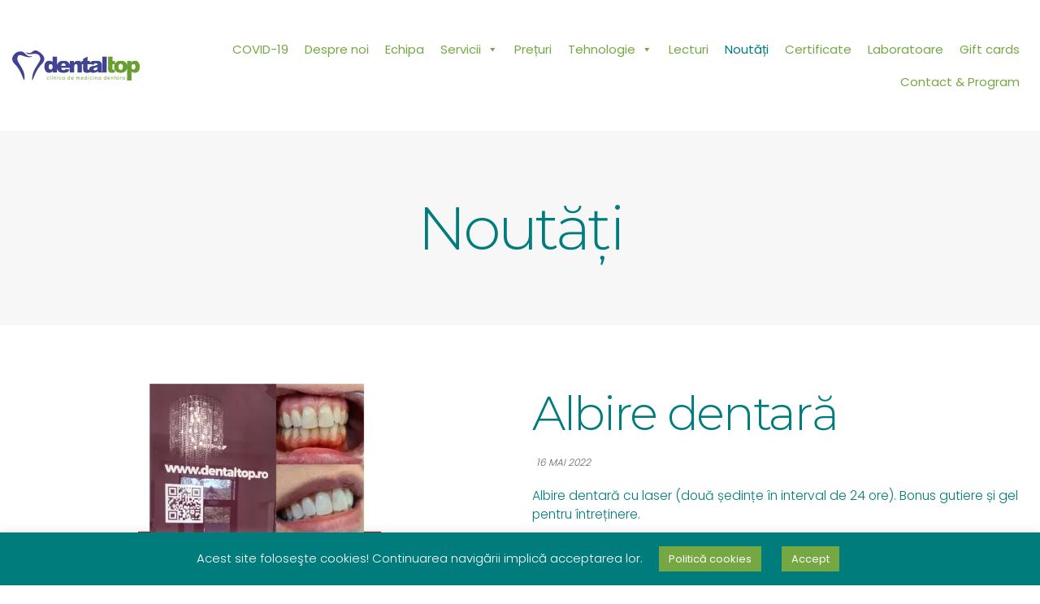

--- FILE ---
content_type: text/html; charset=UTF-8
request_url: https://www.dentaltop.ro/noutati/
body_size: 20352
content:
<!DOCTYPE html>
<html lang="ro-RO">
<head>
<meta charset="UTF-8" />
<meta name="apple-mobile-web-app-capable" content="yes">
<meta name="viewport" content="width=device-width, initial-scale=1, maximum-scale=1, user-scalable=0">
<link rel="profile" href="http://gmpg.org/xfn/11" />
<link rel="pingback" href="https://www.dentaltop.ro/xmlrpc.php" />

	<!-- This site is optimized with the Yoast SEO plugin v15.1.1 - https://yoast.com/wordpress/plugins/seo/ -->
	<title>Noutăți : Dentaltop</title>
	<meta name="description" content="Noutăți : Dentaltop" />
	<meta name="robots" content="index, follow, max-snippet:-1, max-image-preview:large, max-video-preview:-1" />
	<link rel="canonical" href="https://www.dentaltop.ro/noutati/" />
	<meta property="og:locale" content="ro_RO" />
	<meta property="og:type" content="article" />
	<meta property="og:title" content="Noutăți : Dentaltop" />
	<meta property="og:description" content="Noutăți : Dentaltop" />
	<meta property="og:url" content="https://www.dentaltop.ro/noutati/" />
	<meta property="og:site_name" content="Dentaltop" />
	<meta property="article:publisher" content="https://www.facebook.com/dentaltopro-105859560859956/" />
	<meta property="article:modified_time" content="2022-05-17T17:06:37+00:00" />
	<meta name="twitter:card" content="summary_large_image" />
	<script type="application/ld+json" class="yoast-schema-graph">{"@context":"https://schema.org","@graph":[{"@type":"Organization","@id":"https://www.dentaltop.ro/#organization","name":"Dentaltop","url":"https://www.dentaltop.ro/","sameAs":["https://www.facebook.com/dentaltopro-105859560859956/"],"logo":{"@type":"ImageObject","@id":"https://www.dentaltop.ro/#logo","inLanguage":"ro-RO","url":"https://i2.wp.com/www.dentaltop.ro/wp-content/uploads/2019/10/dental_color-e1572810662578.png?fit=314%2C73&ssl=1","width":314,"height":73,"caption":"Dentaltop"},"image":{"@id":"https://www.dentaltop.ro/#logo"}},{"@type":"WebSite","@id":"https://www.dentaltop.ro/#website","url":"https://www.dentaltop.ro/","name":"Dentaltop","description":"Clinic\u0103 de medicin\u0103 dentar\u0103 - cabinet de stomatologie","publisher":{"@id":"https://www.dentaltop.ro/#organization"},"potentialAction":[{"@type":"SearchAction","target":"https://www.dentaltop.ro/?s={search_term_string}","query-input":"required name=search_term_string"}],"inLanguage":"ro-RO"},{"@type":"WebPage","@id":"https://www.dentaltop.ro/noutati/#webpage","url":"https://www.dentaltop.ro/noutati/","name":"Nout\u0103\u021bi : Dentaltop","isPartOf":{"@id":"https://www.dentaltop.ro/#website"},"datePublished":"2022-05-17T17:06:35+00:00","dateModified":"2022-05-17T17:06:37+00:00","description":"Nout\u0103\u021bi : Dentaltop","inLanguage":"ro-RO","potentialAction":[{"@type":"ReadAction","target":["https://www.dentaltop.ro/noutati/"]}]}]}</script>
	<!-- / Yoast SEO plugin. -->


<link rel='dns-prefetch' href='//connect.facebook.net' />
<link rel='dns-prefetch' href='//www.googletagmanager.com' />
<link rel='dns-prefetch' href='//fonts.googleapis.com' />
<link rel='dns-prefetch' href='//s.w.org' />
<link rel='dns-prefetch' href='//c0.wp.com' />
<link rel='dns-prefetch' href='//i0.wp.com' />
<link rel='dns-prefetch' href='//i1.wp.com' />
<link rel='dns-prefetch' href='//i2.wp.com' />
<link rel="alternate" type="application/rss+xml" title="Dentaltop &raquo; Flux" href="https://www.dentaltop.ro/feed/" />
<link rel="alternate" type="application/rss+xml" title="Dentaltop &raquo; Flux comentarii" href="https://www.dentaltop.ro/comments/feed/" />
		<script type="text/javascript">
			window._wpemojiSettings = {"baseUrl":"https:\/\/s.w.org\/images\/core\/emoji\/12.0.0-1\/72x72\/","ext":".png","svgUrl":"https:\/\/s.w.org\/images\/core\/emoji\/12.0.0-1\/svg\/","svgExt":".svg","source":{"concatemoji":"https:\/\/www.dentaltop.ro\/wp-includes\/js\/wp-emoji-release.min.js?ver=5.4.18"}};
			/*! This file is auto-generated */
			!function(e,a,t){var n,r,o,i=a.createElement("canvas"),p=i.getContext&&i.getContext("2d");function s(e,t){var a=String.fromCharCode;p.clearRect(0,0,i.width,i.height),p.fillText(a.apply(this,e),0,0);e=i.toDataURL();return p.clearRect(0,0,i.width,i.height),p.fillText(a.apply(this,t),0,0),e===i.toDataURL()}function c(e){var t=a.createElement("script");t.src=e,t.defer=t.type="text/javascript",a.getElementsByTagName("head")[0].appendChild(t)}for(o=Array("flag","emoji"),t.supports={everything:!0,everythingExceptFlag:!0},r=0;r<o.length;r++)t.supports[o[r]]=function(e){if(!p||!p.fillText)return!1;switch(p.textBaseline="top",p.font="600 32px Arial",e){case"flag":return s([127987,65039,8205,9895,65039],[127987,65039,8203,9895,65039])?!1:!s([55356,56826,55356,56819],[55356,56826,8203,55356,56819])&&!s([55356,57332,56128,56423,56128,56418,56128,56421,56128,56430,56128,56423,56128,56447],[55356,57332,8203,56128,56423,8203,56128,56418,8203,56128,56421,8203,56128,56430,8203,56128,56423,8203,56128,56447]);case"emoji":return!s([55357,56424,55356,57342,8205,55358,56605,8205,55357,56424,55356,57340],[55357,56424,55356,57342,8203,55358,56605,8203,55357,56424,55356,57340])}return!1}(o[r]),t.supports.everything=t.supports.everything&&t.supports[o[r]],"flag"!==o[r]&&(t.supports.everythingExceptFlag=t.supports.everythingExceptFlag&&t.supports[o[r]]);t.supports.everythingExceptFlag=t.supports.everythingExceptFlag&&!t.supports.flag,t.DOMReady=!1,t.readyCallback=function(){t.DOMReady=!0},t.supports.everything||(n=function(){t.readyCallback()},a.addEventListener?(a.addEventListener("DOMContentLoaded",n,!1),e.addEventListener("load",n,!1)):(e.attachEvent("onload",n),a.attachEvent("onreadystatechange",function(){"complete"===a.readyState&&t.readyCallback()})),(n=t.source||{}).concatemoji?c(n.concatemoji):n.wpemoji&&n.twemoji&&(c(n.twemoji),c(n.wpemoji)))}(window,document,window._wpemojiSettings);
		</script>
		<style type="text/css">
img.wp-smiley,
img.emoji {
	display: inline !important;
	border: none !important;
	box-shadow: none !important;
	height: 1em !important;
	width: 1em !important;
	margin: 0 .07em !important;
	vertical-align: -0.1em !important;
	background: none !important;
	padding: 0 !important;
}
</style>
	<link rel='stylesheet' id='cnss_font_awesome_css-css'  href='https://www.dentaltop.ro/wp-content/plugins/easy-social-icons/css/font-awesome/css/all.min.css?ver=5.7.2' type='text/css' media='all' />
<link rel='stylesheet' id='cnss_font_awesome_v4_shims-css'  href='https://www.dentaltop.ro/wp-content/plugins/easy-social-icons/css/font-awesome/css/v4-shims.min.css?ver=5.7.2' type='text/css' media='all' />
<link rel='stylesheet' id='cnss_css-css'  href='https://www.dentaltop.ro/wp-content/plugins/easy-social-icons/css/cnss.css?ver=1.0' type='text/css' media='all' />
<link rel='stylesheet' id='wp-block-library-css'  href='https://c0.wp.com/c/5.4.18/wp-includes/css/dist/block-library/style.min.css' type='text/css' media='all' />
<style id='wp-block-library-inline-css' type='text/css'>
.has-text-align-justify{text-align:justify;}
</style>
<link rel='stylesheet' id='slick-style-css'  href='https://www.dentaltop.ro/wp-content/plugins/blog-designer-pack/assets/css/slick.css?ver=2.3.1' type='text/css' media='all' />
<link rel='stylesheet' id='bdp-public-style-css'  href='https://www.dentaltop.ro/wp-content/plugins/blog-designer-pack/assets/css/bdp-public.css?ver=2.3.1' type='text/css' media='all' />
<link rel='stylesheet' id='cookie-law-info-css'  href='https://www.dentaltop.ro/wp-content/plugins/cookie-law-info/public/css/cookie-law-info-public.css?ver=1.9.1' type='text/css' media='all' />
<link rel='stylesheet' id='cookie-law-info-gdpr-css'  href='https://www.dentaltop.ro/wp-content/plugins/cookie-law-info/public/css/cookie-law-info-gdpr.css?ver=1.9.1' type='text/css' media='all' />
<link rel='stylesheet' id='images-comparison-style-css'  href='https://www.dentaltop.ro/wp-content/plugins/images-comparison/assets/front/css/front.css?ver=1.0' type='text/css' media='all' />
<link rel='stylesheet' id='rs-plugin-settings-css'  href='https://www.dentaltop.ro/wp-content/plugins/revslider/public/assets/css/rs6.css?ver=6.1.2' type='text/css' media='all' />
<style id='rs-plugin-settings-inline-css' type='text/css'>
#rs-demo-id {}
</style>
<link rel='stylesheet' id='wpfront-scroll-top-css'  href='https://www.dentaltop.ro/wp-content/plugins/wpfront-scroll-top/css/wpfront-scroll-top.min.css?ver=2.0.2' type='text/css' media='all' />
<link rel='stylesheet' id='font-awesome-css'  href='https://www.dentaltop.ro/wp-content/plugins/js_composer/assets/lib/bower/font-awesome/css/font-awesome.min.css?ver=6.0.5' type='text/css' media='all' />
<link rel='stylesheet' id='xtender-style-css'  href='https://www.dentaltop.ro/wp-content/plugins/xtender/assets/front/css/xtender.css?ver=1.3.1' type='text/css' media='all' />
<link rel='stylesheet' id='bookly-intlTelInput.css-css'  href='https://www.dentaltop.ro/wp-content/plugins/bookly-responsive-appointment-booking-tool/frontend/resources/css/intlTelInput.css?ver=18.6' type='text/css' media='all' />
<link rel='stylesheet' id='bookly-ladda.min.css-css'  href='https://www.dentaltop.ro/wp-content/plugins/bookly-responsive-appointment-booking-tool/frontend/resources/css/ladda.min.css?ver=18.6' type='text/css' media='all' />
<link rel='stylesheet' id='bookly-picker.classic.css-css'  href='https://www.dentaltop.ro/wp-content/plugins/bookly-responsive-appointment-booking-tool/frontend/resources/css/picker.classic.css?ver=18.6' type='text/css' media='all' />
<link rel='stylesheet' id='bookly-picker.classic.date.css-css'  href='https://www.dentaltop.ro/wp-content/plugins/bookly-responsive-appointment-booking-tool/frontend/resources/css/picker.classic.date.css?ver=18.6' type='text/css' media='all' />
<link rel='stylesheet' id='bookly-main.css-css'  href='https://www.dentaltop.ro/wp-content/plugins/bookly-responsive-appointment-booking-tool/frontend/resources/css/bookly-main.css?ver=18.6' type='text/css' media='all' />
<link rel='stylesheet' id='bookly-customer-profile.css-css'  href='https://www.dentaltop.ro/wp-content/plugins/bookly-addon-pro/frontend/modules/customer_profile/resources/css/customer-profile.css?ver=2.8' type='text/css' media='all' />
<link rel='stylesheet' id='megamenu-css'  href='https://www.dentaltop.ro/wp-content/uploads/maxmegamenu/style.css?ver=1b3c26' type='text/css' media='all' />
<link rel='stylesheet' id='dashicons-css'  href='https://c0.wp.com/c/5.4.18/wp-includes/css/dashicons.min.css' type='text/css' media='all' />
<link rel='stylesheet' id='dentist_wp-style-css'  href='https://www.dentaltop.ro/wp-content/themes/dentist-wp/style.css?ver=778315843' type='text/css' media='all' />
<style id='dentist_wp-style-inline-css' type='text/css'>
 body{font-family:'Poppins';font-weight:300;font-size:0.875rem}h1,.h1{font-family:'Montserrat';font-weight:300;text-transform:none;font-size:3.09375rem;letter-spacing:-0.05em}@media(min-width:768px){h1,.h1{font-size:4.125rem}}h2,.h2{font-family:'Montserrat';font-weight:300;text-transform:none;font-size:3.25rem;letter-spacing:-0.04em}h3,.h3{font-family:'Montserrat';font-weight:300;text-transform:none;font-size:2.5rem;letter-spacing:-0.04em}h4,.h4{font-family:'Poppins';font-weight:500;text-transform:capitalize;font-size:1.625rem}h5,.h5,.xtd-person__title{font-family:'Montserrat';font-weight:normal;text-transform:capitalize;font-size:1.125rem;letter-spacing:0.08em}h6,.h6,.nf-field-label.nf-field-label label{font-family:'Poppins';font-weight:normal;text-transform:uppercase;font-size:0.875rem;letter-spacing:0.08em}blockquote,blockquote p,.pullquote,.blockquote,.text-blockquote{font-family:'Old Standard TT';font-weight:normal;font-style:italic;text-transform:none;font-size:1.5rem}blockquote cite{font-family:'Poppins'}.ct-main-navigation{font-family:'Montserrat';font-weight:normal;text-transform:uppercase;font-size:0.6875rem;letter-spacing:0.08em}h1 small,h2 small,h3 small{font-family:'Poppins';font-size:0.875rem}.font-family--h1{font-family:'Montserrat'},.font-family--h2{font-family:'Montserrat'},.font-family--h3{font-family:'Montserrat'}.xtd-recent-posts__post__title{font-family:'Poppins';font-weight:normal;text-transform:uppercase;font-size:0.875rem;letter-spacing:0.05em}.sub-menu a,.children a{font-family:'Poppins';font-weight:300}#footer .widget-title{font-family:'Montserrat';font-weight:normal;text-transform:uppercase}table thead th{font-family:'Montserrat';font-weight:normal;text-transform:capitalize}.btn,.wcs-more.wcs-btn--action,.vc_general.vc_btn3.vc_btn3{font-family:'Montserrat';font-weight:normal;text-transform:uppercase}.special-title em:first-child,.wcs-timetable--carousel .wcs-class__timestamp .date-day{font-family:'Old Standard TT';font-weight:normal;font-style:italic}.ct-header__main-heading small{}.ct-vc-text-separator{font-family:'Montserrat';font-weight:300}.wcs-timetable--week .wcs-class__title,.wcs-timetable--agenda .wcs-class__title{font-family:'Montserrat'}.xtd-gmap-info{font-family:'Poppins';font-weight:300;font-size:0.875rem}.xtd-timeline__item::before{font-family:'Poppins';font-weight:500;text-transform:capitalize;font-size:1.625rem}
 body{background-color:rgba(255,255,255,1);color:rgba(0,124,124,1)}h1,.h1{color:rgba(0,124,124,1)}h2,.h2{color:rgba(0,124,124,1)}h3,.h3{color:rgba(0,124,124,1)}h4,.h4{color:rgba(0,124,124,1)}h5,.h5{color:rgba(0,124,124,1)}h6,.h6{color:rgba(0,124,124,1)}a{color:rgba(0,124,124,1)}a:hover{color:rgba(0,124,124,0.75)}.ct-content{border-color:rgba(0,124,124,0.15)}input[type=text],input[type=search],input[type=password],input[type=email],input[type=number],input[type=url],input[type=date],input[type=tel],select,textarea,.form-control{border:1px solid rgba(0,124,124,0.22);background-color:rgba(255,255,255,1);color:rgba(0,124,124,1)}input[type=text]:focus,input[type=search]:focus,input[type=password]:focus,input[type=email]:focus,input[type=number]:focus,input[type=url]:focus,input[type=date]:focus,input[type=tel]:focus,select:focus,textarea:focus,.form-control:focus{color:rgba(0,124,124,1);border-color:rgba(0,124,124,0.35);background-color:rgba(0,124,124,0.05)}select{background-image:url([data-uri]) !important}::-webkit-input-placeholder{color:rgba(0,124,124,0.2) !important}::-moz-placeholder{color:rgba(0,124,124,0.2) !important}:-ms-input-placeholder{color:rgba(0,124,124,0.2) !important}:-moz-placeholder{color:rgba(0,124,124,0.2) !important}::placeholder{color:rgba(0,124,124,0.2) !important}input[type=submit],input[type=button],button,.btn-primary,.vc_general.vc_btn3.vc_btn3.vc_btn3-style-btn-primary{background-color:rgba(117,168,67,1);color:rgba(255,255,255,1);border-color:rgba(117,168,67,1)}input[type=submit]:hover,input[type=submit]:active,input[type=button]:hover,input[type=button]:active,button:hover,button:active,.btn-primary:hover,.btn-primary:active,.btn-primary:active:hover,.vc_btn3.vc_btn3.vc_btn3-style-btn-primary:hover,.vc_general.vc_btn3.vc_btn3.vc_btn3-style-btn-outline-primary:hover{background-color:rgb(97,148,47);border-color:rgb(97,148,47)}.btn-link,.vc_general.vc_btn3.vc_btn3-style-btn-link{color:rgba(117,168,67,1)}.btn-link:hover,.vc_general.vc_btn3.vc_btn3-style-btn-link:hover{color:rgb(97,148,47)}.btn-link::after,.vc_general.vc_btn3.vc_btn3-style-btn-link::after{background-color:rgba(117,168,67,1);color:rgba(255,255,255,1)}.btn-link:hover::after{background-color:rgb(97,148,47)}.btn-outline-primary,.vc_general.vc_btn3.vc_btn3.vc_btn3-style-btn-outline-primary{border-color:rgba(117,168,67,1);color:rgba(117,168,67,1)}.btn-outline-primary:active,.btn-outline-primary:hover,.btn-outline-primary:hover:active,.btn-outline-primary:focus,.btn-outline-primary:disabled,.btn-outline-primary:disabled:hover,.vc_general.vc_btn3.vc_btn3.vc_btn3-style-btn-outline-primary:hover{border-color:rgba(117,168,67,1);background-color:rgba(117,168,67,1);color:rgba(255,255,255,1)}.color-primary,.color--primary{color:rgba(117,168,67,1)}.color-primary-inverted,.color--primary-inverted{color:rgba(0,0,0,1)}.color-primary--hover{color:rgb(97,148,47)}.color-text,.vc_single_image-wrapper.ct-lightbox-video,.color--text{color:rgba(0,124,124,1)}.color-text-inverted,.color--text-inverted{color:rgba(255,255,255,1)}.color-bg,.color--bg{color:rgba(255,255,255,1)}.color-bg-inverted,.color--bg-inverted{color:rgba(0,0,0,1)}.color--links{color:rgba(0,124,124,1)}.color--h1{color:rgba(0,124,124,1)}.color--h2{color:rgba(0,124,124,1)}.color--h3{color:rgba(0,124,124,1)}.color--h4{color:rgba(0,124,124,1)}.color-bg-bg,.bg-color--bg{background-color:rgba(255,255,255,1)}.color-bg-bg--75,.bg-color--bg-75{background-color:rgba(255,255,255,0.75)}.color-bg-primary,.bg-color--primary{background-color:rgba(117,168,67,1)}.color-bg-text,.bg-color--test{background-color:rgba(0,124,124,1)}.special-title::before{border-color:rgba(117,168,67,1)}.ct-header{color:rgba(0,0,0,1);background-color:rgba(255,255,255,0.95)}@media(min-width:576px){.ct-header{background-color:rgba(255,255,255,0)}}.ct-header__logo-nav a{color:rgba(0,0,0,1)}.ct-header__logo-nav a:hover{color:rgba(0,0,0,0.65)}.ct-menu--inverted .ct-header__wrapper:not(.ct-header__wrapper--stuck) .ct-header__logo-nav ul:not(.sub-menu) > li > a{color:rgba(255,255,255,1)}.ct-menu--inverted .ct-header__wrapper:not(.ct-header__wrapper--stuck) .ct-header__logo-nav ul:not(.sub-menu) > li > a:hover{color:rgba(255,255,255,0.85)}.ct-header__logo-nav .current-menu-ancestor > a,.ct-header__logo-nav .current-menu-parent > a,.ct-header__logo-nav .current-menu-item > a,.ct-header__logo-nav .current-page-parent > a,.ct-header__logo-nav .current_page_parent > a,.ct-header__logo-nav .current_page_ancestor > a,.ct-header__logo-nav .current-page-ancestor > a,.ct-header__logo-nav .current_page_item > a{color:rgba(117,168,67,1)}#ct-main-nav::before{background-color:rgba(255,255,255,0.9)}.ct-main-navigation .sub-menu,.ct-main-navigation .children{background-color:rgba(255,255,255,1)}.ct-main-navigation .sub-menu a,.ct-main-navigation .children a{color:rgba(0,0,0,1)}.ct-main-navigation .sub-menu a:hover,.ct-main-navigation .children a:hover{color:rgba(117,168,67,1)}.ct-header__wrapper--stuck{background-color:rgba(255,255,255,0.98)}.color-primary,.wpml-switcher .active,#ct-header__hero-navigator > a,.section-bullets,.special-title small:last-child,#ct-scroll-top{color:rgba(117,168,67,1)}.ct-layout--without-slider .ct-header__hero{color:rgba(0,0,0,1)}.ct-hero--without-image .ct-header__hero::after{background-color:rgba(247,247,247,1)}.ct-header__main-heading-title h1{color:rgba(0,124,124,1)}.img-frame-small,.img-frame-large{background-color:rgba(255,255,255,1);border-color:rgba(255,255,255,1)}.ct-social-box .fa-boxed.fa-envelope{color:rgba(0,0,0,1)}.ct-social-box .fa-boxed.fa-envelope::after{background-color:rgba(117,168,67,1)}h4.media-heading{color:rgba(117,168,67,1)}.comment-reply-link,.btn-outline-primary{color:rgba(117,168,67,1);border-color:rgba(117,168,67,1)}.comment-reply-link:hover,.btn-outline-primary:hover,.btn-outline-primary:hover:active,.btn-outline-primary:active{background-color:rgba(117,168,67,1);color:rgba(255,255,255,1);border-color:rgba(117,168,67,1)}.media.comment{border-color:rgba(0,124,124,0.125)}.ct-posts .ct-post.format-quote .ct-post__content{background-color:rgba(117,168,67,1)}.ct-posts .ct-post.format-quote blockquote,.ct-posts .ct-post.format-quote blockquote cite,.ct-posts .ct-post.format-quote blockquote cite::before{color:rgba(255,255,255,1)}.ct-posts .ct-post.format-link{border-color:rgba(0,124,124,0.125)}.pagination .current{color:rgba(255,255,255,1)}.pagination .nav-links .current::before{background-color:rgba(117,168,67,1)}.pagination .current{color:rgba(255,255,255,1)}.pagination a{color:rgb(97,148,47)}.pagination .nav-links .prev,.pagination .nav-links .next{border-color:rgba(117,168,67,1)}.ct-sidebar .widget_archive,.ct-sidebar .widget_categories{color:rgba(0,124,124,0.35)}.ct-sidebar ul li::before{color:rgba(0,124,124,1)}.ct-sidebar .sidebar-widget .widget-title::after{border-color:rgba(0,124,124,1)}.ct-sidebar .sidebar-widget .widget-title,.ct-sidebar .sidebar-widget .widget-title a{color:rgba(117,168,67,1)}.ct-sidebar .sidebar-widget.widget_tag_cloud .tag{color:rgba(255,255,255,1)}.ct-sidebar .sidebar-widget.widget_tag_cloud .tag::before{background-color:rgba(0,124,124,1)}.ct-sidebar .sidebar-widget.widget_tag_cloud .tag.x-large::before{background-color:rgba(117,168,67,1)}#wp-calendar thead th,#wp-calendar tbody td{border-color:rgba(0,124,124,0.125)}.ct-footer{background-color:rgba(0,124,124,1);color:rgba(167,167,167,1)}.ct-footer a{color:rgba(255,255,255,1)}.ct-footer .widget-title{color:rgba(255,255,255,1)}.ct-footer input[type=text],.ct-footer input[type=search],.ct-footer input[type=password],.ct-footer input[type=email],.ct-footer input[type=number],.ct-footer input[type=url],.ct-footer input[type=date],.ct-footer input[type=tel],.ct-footer select,.ct-footer textarea,.ct-footer .form-control{border:1px solid rgba(255,255,255,1);background-color:rgba(255,255,255,1);color:rgba(0,124,124,1)}.ct-footer input[type=text]:focus,.ct-footer input[type=search]:focus,.ct-footer input[type=password]:focus,.ct-footer input[type=email]:focus,.ct-footer input[type=number]:focus,.ct-footer input[type=url]:focus,.ct-footer input[type=date]:focus,.ct-footer input[type=tel]:focus,.ct-footer select:focus,.ct-footer textarea:focus,.ct-footer .form-control:focus{color:rgba(0,124,124,1);border-color:rgba(255,255,255,1);background-color:rgba(255,255,255,0.95)}.ct-footer select{background-image:url([data-uri]) !important}blockquote,blockquote cite::before,q,q cite::before{color:rgba(117,168,67,1)}blockquote cite,q site{color:rgba(0,124,124,1)}table{border-color:rgba(0,124,124,0.15)}table thead th{color:rgba(117,168,67,1)}.vc_tta-style-xtd-vc-tabs-transparent .vc_tta-tab.vc_active{color:rgba(117,168,67,1)}.ct-vc-recent-news-post{border-color:rgba(0,124,124,0.125)}.ct-vc-recent-news-post .ti-calendar{color:rgba(117,168,67,1)}.ct-vc-services-carousel__item-title{color:rgba(117,168,67,1)}.ct-vc-services-carousel__item{background-color:rgba(255,255,255,1)}.wcs-timetable--week .wcs-class__title,.wcs-timetable--agenda .wcs-class__title,.wcs-timetable--compact-list .wcs-class__title{color:rgba(0,124,124,1)}.wcs-timetable--carousel .wcs-class__title{color:rgba(0,124,124,1) !important}.wcs-timetable__carousel .wcs-class__title::after,.wcs-timetable__carousel .owl-prev,.wcs-timetable__carousel .owl-next{border-color:rgba(117,168,67,1);color:rgba(117,168,67,1)}.wcs-timetable--carousel .wcs-class__title small{color:rgba(0,124,124,1)}body .wcs-timetable--carousel .wcs-btn--action{background-color:rgba(117,168,67,1);color:rgba(255,255,255,1)}body .wcs-timetable--carousel .wcs-btn--action:hover{background-color:rgb(97,148,47);color:rgba(255,255,255,1)}.wcs-timetable__container .wcs-filters__filter-wrapper:hover{color:rgba(117,168,67,1) !important}.wcs-timetable--compact-list .wcs-day__wrapper{background-color:rgba(0,124,124,1);color:rgba(255,255,255,1)}.wcs-timetable__week,.wcs-timetable__week .wcs-day,.wcs-timetable__week .wcs-class,.wcs-timetable__week .wcs-day__title{border-color:rgba(0,124,124,0.125)}.wcs-timetable__week .wcs-class{background-color:rgba(255,255,255,1)}.wcs-timetable__week .wcs-day__title,.wcs-timetable__week .wcs-class__instructors::before{color:rgba(117,168,67,1) !important}.wcs-timetable__week .wcs-day__title::before{background-color:rgba(0,124,124,1)}.wcs-timetable__week .wcs-class__title::after{color:rgba(255,255,255,1);background-color:rgba(117,168,67,1)}.wcs-filters__title{color:rgba(117,168,67,1) !important}.xtd-carousel-mini,.xtd-carousel-mini .owl-image-link:hover::after{color:rgba(117,168,67,1) !important}.xtd-carousel-mini .onclick-video_link a::before{background-color:rgba(117,168,67,0.85)}.xtd-carousel-mini .onclick-video_link a::after{color:rgba(255,255,255,1)}.xtd-carousel-mini .onclick-video_link a:hover::after{background-color:rgba(117,168,67,0.98)}.wcs-modal:not(.wcs-modal--large) .wcs-modal__title,.wcs-modal:not(.wcs-modal--large) .wcs-modal__close{color:rgba(255,255,255,1)}.wcs-modal:not(.wcs-modal--large) .wcs-btn--action.wcs-btn--action{background-color:rgba(117,168,67,1);color:rgba(255,255,255,1)}.wcs-modal:not(.wcs-modal--large) .wcs-btn--action.wcs-btn--action:hover{background-color:rgb(97,148,47);color:rgba(255,255,255,1)}.wcs-timetable--agenda .wcs-timetable__agenda-data .wcs-class__duration::after{border-color:rgba(117,168,67,1)}.wcs-timetable--agenda .wcs-timetable__agenda-data .wcs-class__time,.wcs-timetable--compact-list .wcs-class__time{color:rgba(0,124,124,0.75)}.wcs-modal:not(.wcs-modal--large),div.pp_overlay.pp_overlay{background-color:rgba(117,168,67,0.97) !important}.mfp-bg{background-color:rgba(255,255,255,0.98) !important}.owl-image-link::before{color:rgba(255,255,255,1)}.owl-nav .owl-prev::before,.owl-nav .owl-next::after,.owl-dots{color:rgba(117,168,67,1) !important}.xtd-ninja-modal-container{background-color:rgba(255,255,255,1)}.xtd-recent-posts__post__date::before{color:rgba(117,168,67,1)}.xtd-gmap-info{background-color:rgba(255,255,255,1);color:rgba(0,124,124,1)}.fa-boxed{background-color:rgba(117,168,67,1);color:rgba(255,255,255,1)}.xtd-timeline__item::before{color:rgba(0,124,124,1)}.xtd-timeline__item::after{background-color:rgba(0,124,124,1)}.xtd-offset-frame::before,.xtd-timeline::before{border-color:rgba(117,168,67,1)}.xtd-person{background-color:rgba(0,124,124,1);color:rgba(0,124,124,0.9)}.xtd-person__title{color:rgba(255,255,255,1)}.xtd-person__content{color:rgba(255,255,255,0.75)}
 .ct-layout--fixed .container-fluid{max-width:1366px}@media(min-width:1367px){.bullets-container,#ct-header__hero-navigator{display:block}}.ct-header{padding:1.25rem 0 1.25rem}.ct-header__main-heading .container-fluid{flex-basis:1366px;-webkit-flex-basis:1366px;-moz-flex-basis:1366px}.ct-header__main-heading-title{padding-top:4.375rem;padding-bottom:4.375rem}
</style>
<link rel='stylesheet' id='dentist_wp-google-fonts-css'  href='//fonts.googleapis.com/css?family=Poppins:300,400,500%7CMontserrat:300,400%7COld+Standard+TT:400,400italic&#038;subset=latin' type='text/css' media='all' />
<link rel='stylesheet' id='xtender-icons-dental-css'  href='https://www.dentaltop.ro/wp-content/plugins/xtender/assets/front/css/xtd_dental_icons.css' type='text/css' media='all' />
<!--[if lt IE 9]>
<link rel='stylesheet' id='vc_lte_ie9-css'  href='https://www.dentaltop.ro/wp-content/plugins/js_composer/assets/css/vc_lte_ie9.min.css?ver=6.0.5' type='text/css' media='screen' />
<![endif]-->
<link rel='stylesheet' id='all-in-one-video-gallery-backward-compatibility-css'  href='https://www.dentaltop.ro/wp-content/plugins/all-in-one-video-gallery/public/assets/css/backward-compatibility.css?ver=2.4.1' type='text/css' media='all' />
<link rel='stylesheet' id='all-in-one-video-gallery-public-css'  href='https://www.dentaltop.ro/wp-content/plugins/all-in-one-video-gallery/public/assets/css/public.css?ver=2.4.1' type='text/css' media='all' />
<link rel='stylesheet' id='jetpack_css-css'  href='https://c0.wp.com/p/jetpack/9.0.5/css/jetpack.css' type='text/css' media='all' />
<script type='text/javascript' src='https://c0.wp.com/c/5.4.18/wp-includes/js/jquery/jquery.js'></script>
<script type='text/javascript' src='https://c0.wp.com/c/5.4.18/wp-includes/js/jquery/jquery-migrate.min.js'></script>
<script type='text/javascript' src='https://www.dentaltop.ro/wp-content/plugins/easy-social-icons/js/cnss.js?ver=1.0'></script>
<script type='text/javascript'>
/* <![CDATA[ */
var Cli_Data = {"nn_cookie_ids":[],"cookielist":[],"ccpaEnabled":"","ccpaRegionBased":"","ccpaBarEnabled":"","ccpaType":"gdpr","js_blocking":"","custom_integration":"","triggerDomRefresh":""};
var cli_cookiebar_settings = {"animate_speed_hide":"500","animate_speed_show":"500","background":"#007c7c","border":"#b1a6a6c2","border_on":"","button_1_button_colour":"#75a843","button_1_button_hover":"#5e8636","button_1_link_colour":"#fff","button_1_as_button":"1","button_1_new_win":"","button_2_button_colour":"#75a843","button_2_button_hover":"#5e8636","button_2_link_colour":"#ffffff","button_2_as_button":"1","button_2_hidebar":"","button_3_button_colour":"#dd3333","button_3_button_hover":"#b12929","button_3_link_colour":"#fff","button_3_as_button":"1","button_3_new_win":"","button_4_button_colour":"#007c7c","button_4_button_hover":"#006363","button_4_link_colour":"#ffffff","button_4_as_button":"1","font_family":"inherit","header_fix":"","notify_animate_hide":"1","notify_animate_show":"","notify_div_id":"#cookie-law-info-bar","notify_position_horizontal":"right","notify_position_vertical":"bottom","scroll_close":"","scroll_close_reload":"","accept_close_reload":"","reject_close_reload":"","showagain_tab":"","showagain_background":"#fff","showagain_border":"#000","showagain_div_id":"#cookie-law-info-again","showagain_x_position":"100px","text":"#ffffff","show_once_yn":"","show_once":"10000","logging_on":"","as_popup":"","popup_overlay":"1","bar_heading_text":"","cookie_bar_as":"banner","popup_showagain_position":"bottom-right","widget_position":"left"};
var log_object = {"ajax_url":"https:\/\/www.dentaltop.ro\/wp-admin\/admin-ajax.php"};
/* ]]> */
</script>
<script type='text/javascript' src='https://www.dentaltop.ro/wp-content/plugins/cookie-law-info/public/js/cookie-law-info-public.js?ver=1.9.1'></script>
<script type='text/javascript' src='https://www.dentaltop.ro/wp-content/plugins/revslider/public/assets/js/revolution.tools.min.js?ver=6.0'></script>
<script type='text/javascript' src='https://www.dentaltop.ro/wp-content/plugins/revslider/public/assets/js/rs6.min.js?ver=6.1.2'></script>
<script type='text/javascript' src='https://www.dentaltop.ro/wp-content/plugins/sticky-menu-or-anything-on-scroll/assets/js/jq-sticky-anything.min.js?ver=2.1.1'></script>
<script type='text/javascript' src='https://maps.googleapis.com/maps/api/js?key=AIzaSyDN9Z88sfW6AHnJUhW_Qq2slEpZQKIStsk'></script>
<script type='text/javascript' src='https://www.dentaltop.ro/wp-content/plugins/xtender/dev/libs/gmaps3/gmap3.min.js'></script>
<script type='text/javascript' src='https://www.dentaltop.ro/wp-content/plugins/bookly-responsive-appointment-booking-tool/frontend/resources/js/spin.min.js?ver=18.6'></script>
<script type='text/javascript' src='https://www.dentaltop.ro/wp-content/plugins/bookly-responsive-appointment-booking-tool/frontend/resources/js/ladda.min.js?ver=18.6'></script>
<script type='text/javascript' src='https://www.dentaltop.ro/wp-content/plugins/bookly-responsive-appointment-booking-tool/frontend/resources/js/hammer.min.js?ver=18.6'></script>
<script type='text/javascript' src='https://www.dentaltop.ro/wp-content/plugins/bookly-responsive-appointment-booking-tool/frontend/resources/js/jquery.hammer.min.js?ver=18.6'></script>
<script type='text/javascript' src='https://www.dentaltop.ro/wp-content/plugins/bookly-responsive-appointment-booking-tool/frontend/resources/js/picker.js?ver=18.6'></script>
<script type='text/javascript' src='https://www.dentaltop.ro/wp-content/plugins/bookly-responsive-appointment-booking-tool/frontend/resources/js/picker.date.js?ver=18.6'></script>
<script type='text/javascript' src='https://www.dentaltop.ro/wp-content/plugins/bookly-responsive-appointment-booking-tool/frontend/resources/js/intlTelInput.min.js?ver=18.6'></script>
<script type='text/javascript' src='https://connect.facebook.net/ro_RO/sdk.js?ver=5.4.18'></script>
<script type='text/javascript'>
/* <![CDATA[ */
var BooklyL10n = {"ajaxurl":"https:\/\/www.dentaltop.ro\/wp-admin\/admin-ajax.php","csrf_token":"52ffe4190b","today":"Ast\u0103zi","months":["ianuarie","februarie","martie","aprilie","mai","iunie","iulie","august","septembrie","octombrie","noiembrie","decembrie"],"days":["duminic\u0103","luni","mar\u021bi","miercuri","joi","vineri","s\u00e2mb\u0103t\u0103"],"daysShort":["Dum","lun","mar","mie","joi","vin","s\u00e2m"],"nextMonth":"Luna viitoare","prevMonth":"Luna anterioar\u0103","show_more":"Arat\u0103 mai mult"};
/* ]]> */
</script>
<script type='text/javascript' src='https://www.dentaltop.ro/wp-content/plugins/bookly-responsive-appointment-booking-tool/frontend/resources/js/bookly.min.js?ver=18.6'></script>
<script type='text/javascript'>
/* <![CDATA[ */
var BooklyCustomerProfileL10n = {"csrf_token":"52ffe4190b","show_more":"Arat\u0103 mai mult"};
/* ]]> */
</script>
<script type='text/javascript' src='https://www.dentaltop.ro/wp-content/plugins/bookly-addon-pro/frontend/modules/customer_profile/resources/js/customer-profile.js?ver=2.8'></script>

<!-- Google tag (gtag.js) snippet added by Site Kit -->

<!-- Google Analytics snippet added by Site Kit -->
<script type='text/javascript' src='https://www.googletagmanager.com/gtag/js?id=GT-PBGJDN6L' async></script>
<script type='text/javascript'>
window.dataLayer = window.dataLayer || [];function gtag(){dataLayer.push(arguments);}
gtag("set","linker",{"domains":["www.dentaltop.ro"]});
gtag("js", new Date());
gtag("set", "developer_id.dZTNiMT", true);
gtag("config", "GT-PBGJDN6L");
 window._googlesitekit = window._googlesitekit || {}; window._googlesitekit.throttledEvents = []; window._googlesitekit.gtagEvent = (name, data) => { var key = JSON.stringify( { name, data } ); if ( !! window._googlesitekit.throttledEvents[ key ] ) { return; } window._googlesitekit.throttledEvents[ key ] = true; setTimeout( () => { delete window._googlesitekit.throttledEvents[ key ]; }, 5 ); gtag( "event", name, { ...data, event_source: "site-kit" } ); } 
</script>

<!-- End Google tag (gtag.js) snippet added by Site Kit -->
<link rel='https://api.w.org/' href='https://www.dentaltop.ro/wp-json/' />
<link rel="EditURI" type="application/rsd+xml" title="RSD" href="https://www.dentaltop.ro/xmlrpc.php?rsd" />
<link rel="wlwmanifest" type="application/wlwmanifest+xml" href="https://www.dentaltop.ro/wp-includes/wlwmanifest.xml" /> 
<meta name="generator" content="WordPress 5.4.18" />
<link rel='shortlink' href='https://www.dentaltop.ro/?p=2201' />
<link rel="alternate" type="application/json+oembed" href="https://www.dentaltop.ro/wp-json/oembed/1.0/embed?url=https%3A%2F%2Fwww.dentaltop.ro%2Fnoutati%2F" />
<link rel="alternate" type="text/xml+oembed" href="https://www.dentaltop.ro/wp-json/oembed/1.0/embed?url=https%3A%2F%2Fwww.dentaltop.ro%2Fnoutati%2F&#038;format=xml" />
<style type="text/css">
		ul.cnss-social-icon li.cn-fa-icon a{background-color:#007c7c!important;}
		ul.cnss-social-icon li.cn-fa-icon a:hover{background-color:#7abc4d!important;color:#007c7c!important;}
		</style>
		<!-- GA Google Analytics @ https://m0n.co/ga -->
		<script async src="https://www.googletagmanager.com/gtag/js?id=UA-152703022-1"></script>
		<script>
			window.dataLayer = window.dataLayer || [];
			function gtag(){dataLayer.push(arguments);}
			gtag('js', new Date());
			gtag('config', 'UA-152703022-1');
		</script>

	<meta name="generator" content="Site Kit by Google 1.137.0" />		<script>
			document.documentElement.className = document.documentElement.className.replace( 'no-js', 'js' );
		</script>
				<style>
			.no-js img.lazyload { display: none; }
			figure.wp-block-image img.lazyloading { min-width: 150px; }
							.lazyload { opacity: 0; }
				.lazyloading {
					border: 0 !important;
					opacity: 1;
					background: rgba(255, 255, 255, 0) url('https://www.dentaltop.ro/wp-content/plugins/wp-smushit/app/assets/images/smush-lazyloader-1.gif') no-repeat center !important;
					background-size: 16px auto !important;
					min-width: 16px;
				}
					</style>
		<style type='text/css'>img#wpstats{display:none}</style><style type="text/css">.recentcomments a{display:inline !important;padding:0 !important;margin:0 !important;}</style><meta name="generator" content="Powered by WPBakery Page Builder - drag and drop page builder for WordPress."/>
<meta name="generator" content="Powered by Slider Revolution 6.1.2 - responsive, Mobile-Friendly Slider Plugin for WordPress with comfortable drag and drop interface." />
<link rel="icon" href="https://i2.wp.com/www.dentaltop.ro/wp-content/uploads/2019/10/cropped-dental_color-e1572810662578.png?fit=32%2C32&#038;ssl=1" sizes="32x32" />
<link rel="icon" href="https://i2.wp.com/www.dentaltop.ro/wp-content/uploads/2019/10/cropped-dental_color-e1572810662578.png?fit=192%2C192&#038;ssl=1" sizes="192x192" />
<link rel="apple-touch-icon" href="https://i2.wp.com/www.dentaltop.ro/wp-content/uploads/2019/10/cropped-dental_color-e1572810662578.png?fit=180%2C180&#038;ssl=1" />
<meta name="msapplication-TileImage" content="https://i2.wp.com/www.dentaltop.ro/wp-content/uploads/2019/10/cropped-dental_color-e1572810662578.png?fit=270%2C270&#038;ssl=1" />
<script type="text/javascript">function setREVStartSize(t){try{var h,e=document.getElementById(t.c).parentNode.offsetWidth;if(e=0===e||isNaN(e)?window.innerWidth:e,t.tabw=void 0===t.tabw?0:parseInt(t.tabw),t.thumbw=void 0===t.thumbw?0:parseInt(t.thumbw),t.tabh=void 0===t.tabh?0:parseInt(t.tabh),t.thumbh=void 0===t.thumbh?0:parseInt(t.thumbh),t.tabhide=void 0===t.tabhide?0:parseInt(t.tabhide),t.thumbhide=void 0===t.thumbhide?0:parseInt(t.thumbhide),t.mh=void 0===t.mh||""==t.mh||"auto"===t.mh?0:parseInt(t.mh,0),"fullscreen"===t.layout||"fullscreen"===t.l)h=Math.max(t.mh,window.innerHeight);else{for(var i in t.gw=Array.isArray(t.gw)?t.gw:[t.gw],t.rl)void 0!==t.gw[i]&&0!==t.gw[i]||(t.gw[i]=t.gw[i-1]);for(var i in t.gh=void 0===t.el||""===t.el||Array.isArray(t.el)&&0==t.el.length?t.gh:t.el,t.gh=Array.isArray(t.gh)?t.gh:[t.gh],t.rl)void 0!==t.gh[i]&&0!==t.gh[i]||(t.gh[i]=t.gh[i-1]);var r,a=new Array(t.rl.length),n=0;for(var i in t.tabw=t.tabhide>=e?0:t.tabw,t.thumbw=t.thumbhide>=e?0:t.thumbw,t.tabh=t.tabhide>=e?0:t.tabh,t.thumbh=t.thumbhide>=e?0:t.thumbh,t.rl)a[i]=t.rl[i]<window.innerWidth?0:t.rl[i];for(var i in r=a[0],a)r>a[i]&&0<a[i]&&(r=a[i],n=i);var d=e>t.gw[n]+t.tabw+t.thumbw?1:(e-(t.tabw+t.thumbw))/t.gw[n];h=t.gh[n]*d+(t.tabh+t.thumbh)}void 0===window.rs_init_css&&(window.rs_init_css=document.head.appendChild(document.createElement("style"))),document.getElementById(t.c).height=h,window.rs_init_css.innerHTML+="#"+t.c+"_wrapper { height: "+h+"px }"}catch(t){console.log("Failure at Presize of Slider:"+t)}};</script>
		<style type="text/css" id="wp-custom-css">
			.stop_picture {
	
}

#ct-main-nav__toggle-navigation {
	display: none;
}

.not_in_front {
	z-index: 0 !important;
}

.not_in_front > .vc_tta.vc_general {
	z-index: 0 !important;
}

.not_in_front > .vc_column_container {
	z-index: 0 !important;
}

#ct-main-nav::before {
	right: 0;
	max-width: 100%;
}

div .ct-social-box {
	display: none;
}

div .comments-area {
	margin-top: 3rem !important;
}

.ct-header__hero {
	overflow-x: hidden !important;
}

@media screen and (min-width: 769px) {
	.centered-image {
		margin-left: 64px;
		margin-top: 160px;
	}
}

/* width */
::-webkit-scrollbar {
  width: 15px;
}

/* Track */
::-webkit-scrollbar-track {
  box-shadow: inset 0 0 5px grey; 
  border-radius: 10px;
}
 
/* Handle */
::-webkit-scrollbar-thumb {
  background: #3d0093; 
  border-radius: 10px;
}

/* Handle on hover */
::-webkit-scrollbar-thumb:hover {
  background: #75a843; 
}

.zoom {
	transition: transform .2s;
}

.zoom:hover {
	transform: scale(1.1);
}
		</style>
		<noscript><style> .wpb_animate_when_almost_visible { opacity: 1; }</style></noscript><style type="text/css">/** Mega Menu CSS: fs **/</style>
</head>

<body class="page-template-default page page-id-2201 mega-menu-main-navigation ct-layout--full ct-layout--fixed ct-layout--without-slider ct-hero--without-image ct-menu--align-right ct-menu--fixed  ct-hero--center ct-hero--middle ct-hero--text-center ct-content-without-vc wpb-js-composer js-comp-ver-6.0.5 vc_responsive" itemscope itemtype="http://schema.org/WebPage">
	<div class="ct-site">
		<header class="ct-header" itemscope itemtype="http://schema.org/WPHeader">
  <div class="ct-header__wrapper">
    <div class="container-fluid">
      <div class="ct-header__toolbar">
  </div>
      <div class="ct-header__logo-nav">
  <a href="https://www.dentaltop.ro/" rel="home" class="ct-logo">
          <img class="ct-logo__image ct-logo__image--inverted" src='https://www.dentaltop.ro/wp-content/uploads/2019/10/dental_color-e1572810662578.png'  alt='Dentaltop'>
      <img class="ct-logo__image" src='https://www.dentaltop.ro/wp-content/uploads/2019/10/dental_color-e1572810662578.png' srcset='https://www.dentaltop.ro/wp-content/uploads/2019/10/dental_color-e1572810662578.png 2x' alt='Dentaltop'>
  </a>
  <label id="ct-main-nav__toggle-navigation" for="ct-main-nav__toggle-navigation-main">Meniu <i class="ti-align-justify"></i></label>
<div id='ct-main-nav'>
	<input type="checkbox" hidden id="ct-main-nav__toggle-navigation-main">
	<nav id="ct-main-nav__wrapper" itemscope itemtype="http://schema.org/SiteNavigationElement">
		<div id="mega-menu-wrap-main_navigation" class="mega-menu-wrap"><div class="mega-menu-toggle"><div class="mega-toggle-blocks-left"></div><div class="mega-toggle-blocks-center"></div><div class="mega-toggle-blocks-right"><div class='mega-toggle-block mega-menu-toggle-block mega-toggle-block-1' id='mega-toggle-block-1' tabindex='0'><span class='mega-toggle-label' role='button' aria-expanded='false'><span class='mega-toggle-label-closed'>MENIU</span><span class='mega-toggle-label-open'>MENIU</span></span></div></div></div><ul id="mega-menu-main_navigation" class="mega-menu max-mega-menu mega-menu-horizontal mega-no-js" data-event="hover_intent" data-effect="fade_up" data-effect-speed="200" data-effect-mobile="slide" data-effect-speed-mobile="200" data-mobile-force-width="false" data-second-click="go" data-document-click="collapse" data-vertical-behaviour="standard" data-breakpoint="600" data-unbind="true" data-hover-intent-timeout="300" data-hover-intent-interval="100"><li class='mega-menu-item mega-menu-item-type-post_type mega-menu-item-object-page mega-align-bottom-left mega-menu-flyout mega-menu-item-1891' id='mega-menu-item-1891'><a class="mega-menu-link" href="https://www.dentaltop.ro/covid-19/" tabindex="0">COVID-19</a></li><li class='mega-menu-item mega-menu-item-type-post_type mega-menu-item-object-page mega-align-bottom-left mega-menu-flyout mega-menu-item-983' id='mega-menu-item-983'><a class="mega-menu-link" href="https://www.dentaltop.ro/despre-noi/" tabindex="0">Despre noi</a></li><li class='mega-menu-item mega-menu-item-type-post_type mega-menu-item-object-page mega-align-bottom-left mega-menu-flyout mega-menu-item-1072' id='mega-menu-item-1072'><a class="mega-menu-link" href="https://www.dentaltop.ro/echipa/" tabindex="0">Echipa</a></li><li class='mega-menu-item mega-menu-item-type-custom mega-menu-item-object-custom mega-menu-item-has-children mega-menu-megamenu mega-align-bottom-left mega-menu-megamenu mega-menu-item-1100' id='mega-menu-item-1100'><a class="mega-menu-link" href="#" aria-haspopup="true" aria-expanded="false" tabindex="0">Servicii<span class="mega-indicator"></span></a>
<ul class="mega-sub-menu">
<li class='mega-menu-item mega-menu-item-type-post_type mega-menu-item-object-page mega-menu-columns-1-of-3 mega-menu-item-2438' id='mega-menu-item-2438'><a class="mega-menu-link" href="https://www.dentaltop.ro/urgente-stomatologice-targu-mures/">Urgente stomatologice Targu Mures</a></li><li class='mega-menu-item mega-menu-item-type-post_type mega-menu-item-object-page mega-menu-columns-1-of-3 mega-menu-item-1101' id='mega-menu-item-1101'><a class="mega-menu-link" href="https://www.dentaltop.ro/consultatia/">Consultația</a></li><li class='mega-menu-item mega-menu-item-type-post_type mega-menu-item-object-page mega-menu-columns-1-of-3 mega-menu-item-1126' id='mega-menu-item-1126'><a class="mega-menu-link" href="https://www.dentaltop.ro/profilaxie/">Profilaxie</a></li><li class='mega-menu-item mega-menu-item-type-post_type mega-menu-item-object-page mega-menu-columns-1-of-3 mega-menu-clear mega-menu-item-1144' id='mega-menu-item-1144'><a class="mega-menu-link" href="https://www.dentaltop.ro/odontoterapie/">Odontoterapie</a></li><li class='mega-menu-item mega-menu-item-type-post_type mega-menu-item-object-page mega-menu-columns-1-of-3 mega-menu-item-1149' id='mega-menu-item-1149'><a class="mega-menu-link" href="https://www.dentaltop.ro/endodontie/">Endodonție</a></li><li class='mega-menu-item mega-menu-item-type-post_type mega-menu-item-object-page mega-menu-columns-1-of-3 mega-menu-item-1154' id='mega-menu-item-1154'><a class="mega-menu-link" href="https://www.dentaltop.ro/ortodontie/">Ortodonție</a></li><li class='mega-menu-item mega-menu-item-type-post_type mega-menu-item-object-page mega-menu-columns-1-of-3 mega-menu-clear mega-menu-item-1158' id='mega-menu-item-1158'><a class="mega-menu-link" href="https://www.dentaltop.ro/implantologie-reconstructie-osoasa/">Implantologie &#038; Reconstrucție osoasă</a></li><li class='mega-menu-item mega-menu-item-type-post_type mega-menu-item-object-page mega-menu-columns-1-of-3 mega-menu-item-1162' id='mega-menu-item-1162'><a class="mega-menu-link" href="https://www.dentaltop.ro/reabilitare-orala-complexa/">Reabilitare orală complexă</a></li><li class='mega-menu-item mega-menu-item-type-post_type mega-menu-item-object-page mega-menu-columns-1-of-3 mega-menu-item-1166' id='mega-menu-item-1166'><a class="mega-menu-link" href="https://www.dentaltop.ro/protetica-dentara/">Protetică dentară</a></li><li class='mega-menu-item mega-menu-item-type-post_type mega-menu-item-object-page mega-menu-columns-1-of-3 mega-menu-clear mega-menu-item-1170' id='mega-menu-item-1170'><a class="mega-menu-link" href="https://www.dentaltop.ro/parodontologie/">Parodontologie</a></li><li class='mega-menu-item mega-menu-item-type-post_type mega-menu-item-object-page mega-menu-columns-1-of-3 mega-menu-item-1174' id='mega-menu-item-1174'><a class="mega-menu-link" href="https://www.dentaltop.ro/inhalosedare/">Inhalosedare</a></li><li class='mega-menu-item mega-menu-item-type-post_type mega-menu-item-object-page mega-menu-columns-1-of-3 mega-menu-item-1183' id='mega-menu-item-1183'><a class="mega-menu-link" href="https://www.dentaltop.ro/terapie-laser/">Terapie laser</a></li><li class='mega-menu-item mega-menu-item-type-post_type mega-menu-item-object-page mega-menu-columns-1-of-3 mega-menu-clear mega-menu-item-1187' id='mega-menu-item-1187'><a class="mega-menu-link" href="https://www.dentaltop.ro/estetica-dentara/">Estetică dentară</a></li><li class='mega-menu-item mega-menu-item-type-post_type mega-menu-item-object-page mega-menu-columns-1-of-3 mega-menu-item-1195' id='mega-menu-item-1195'><a class="mega-menu-link" href="https://www.dentaltop.ro/chirurgie-dento-alveolara/">Chirurgie dento-alveolară</a></li><li class='mega-menu-item mega-menu-item-type-post_type mega-menu-item-object-page mega-menu-columns-1-of-3 mega-menu-item-1199' id='mega-menu-item-1199'><a class="mega-menu-link" href="https://www.dentaltop.ro/radiologie-dentara/">Radiologie dentară</a></li></ul>
</li><li class='mega-menu-item mega-menu-item-type-post_type mega-menu-item-object-page mega-align-bottom-left mega-menu-flyout mega-menu-item-1350' id='mega-menu-item-1350'><a class="mega-menu-link" href="https://www.dentaltop.ro/preturi/" tabindex="0">Prețuri</a></li><li class='mega-menu-item mega-menu-item-type-custom mega-menu-item-object-custom mega-menu-item-has-children mega-menu-megamenu mega-align-bottom-left mega-menu-megamenu mega-menu-item-1371' id='mega-menu-item-1371'><a class="mega-menu-link" href="#" aria-haspopup="true" aria-expanded="false" tabindex="0">Tehnologie<span class="mega-indicator"></span></a>
<ul class="mega-sub-menu">
<li class='mega-menu-item mega-menu-item-type-post_type mega-menu-item-object-page mega-menu-columns-1-of-2 mega-menu-item-1355' id='mega-menu-item-1355'><a class="mega-menu-link" href="https://www.dentaltop.ro/laser-fotona-lightwalker-at/">Laser FotonaⓇ LightWalker AT</a></li><li class='mega-menu-item mega-menu-item-type-post_type mega-menu-item-object-page mega-menu-columns-1-of-2 mega-menu-item-1360' id='mega-menu-item-1360'><a class="mega-menu-link" href="https://www.dentaltop.ro/unituri-dentare-a-dec/">Unituri dentare A-decⓇ</a></li><li class='mega-menu-item mega-menu-item-type-post_type mega-menu-item-object-page mega-menu-columns-1-of-2 mega-menu-clear mega-menu-item-1364' id='mega-menu-item-1364'><a class="mega-menu-link" href="https://www.dentaltop.ro/inhalosedare-master-flux-plus/">Inhalosedare Master Flux Plus</a></li><li class='mega-menu-item mega-menu-item-type-post_type mega-menu-item-object-page mega-menu-columns-1-of-2 mega-menu-item-1367' id='mega-menu-item-1367'><a class="mega-menu-link" href="https://www.dentaltop.ro/piezochirurgie-piezotome-cube/">Piezochirurgie PiezotomeⓇ Cube</a></li><li class='mega-menu-item mega-menu-item-type-post_type mega-menu-item-object-page mega-menu-columns-1-of-2 mega-menu-clear mega-menu-item-1370' id='mega-menu-item-1370'><a class="mega-menu-link" href="https://www.dentaltop.ro/linia-de-sterilizare-melag/">Linia de sterilizare MelagⓇ</a></li></ul>
</li><li class='mega-menu-item mega-menu-item-type-post_type mega-menu-item-object-page mega-align-bottom-left mega-menu-flyout mega-menu-item-1823' id='mega-menu-item-1823'><a class="mega-menu-link" href="https://www.dentaltop.ro/lecturi/" tabindex="0">Lecturi</a></li><li class='mega-menu-item mega-menu-item-type-post_type mega-menu-item-object-page mega-current-menu-item mega-page_item mega-page-item-2201 mega-current_page_item mega-align-bottom-left mega-menu-flyout mega-menu-item-2207' id='mega-menu-item-2207'><a class="mega-menu-link" href="https://www.dentaltop.ro/noutati/" tabindex="0">Noutăți</a></li><li class='mega-menu-item mega-menu-item-type-post_type mega-menu-item-object-page mega-align-bottom-left mega-menu-flyout mega-menu-item-1546' id='mega-menu-item-1546'><a class="mega-menu-link" href="https://www.dentaltop.ro/certificate/" tabindex="0">Certificate</a></li><li class='mega-menu-item mega-menu-item-type-post_type mega-menu-item-object-page mega-align-bottom-left mega-menu-flyout mega-menu-item-1492' id='mega-menu-item-1492'><a class="mega-menu-link" href="https://www.dentaltop.ro/laboratoare/" tabindex="0">Laboratoare</a></li><li class='mega-menu-item mega-menu-item-type-custom mega-menu-item-object-custom mega-align-bottom-left mega-menu-flyout mega-menu-item-1660' id='mega-menu-item-1660'><a class="mega-menu-link" href="https://shop.dentaltop.ro/product/gift-card/" tabindex="0">Gift cards</a></li><li class='mega-menu-item mega-menu-item-type-post_type mega-menu-item-object-page mega-align-bottom-left mega-menu-flyout mega-menu-item-984' id='mega-menu-item-984'><a class="mega-menu-link" href="https://www.dentaltop.ro/contact/" tabindex="0">Contact & Program</a></li></ul></div>	</nav>
</div>
</div>
    </div>
  </div>
</header>
		
  
    <div id="ct-header__hero" class="ct-header__hero" data-slider="false">
      <div class="ct-header__main-heading">
	<div class="container-fluid">
		<div class="ct-header__main-heading-title">
			<h1>Noutăți</h1>		</div>
	</div>
</div>
    </div>

	  <div class="ct-content">
  <div class="container-fluid">

<article id="post-2201" class="ct-page__entry-content post-2201 page type-page status-publish hentry">

	<!-- The Content -->
			
		<div class="bdp-list-main bdp-design-1 bdp-clearfix">
			<div class="bdp-post-list bdp-clearfix">
	<div class="bdp-post-list-content">
				<div class="bdp-medium-6 bdp-columns">
			<div class="bdp-post-image-bg">
				<a href="https://www.dentaltop.ro/albire-dentara/">
					<img  alt="Albire dentară" data-src="https://i1.wp.com/www.dentaltop.ro/wp-content/uploads/2022/05/poza-8.jpg?fit=300%2C228&#038;ssl=1" class="lazyload" src="[data-uri]" /><noscript><img src="https://i1.wp.com/www.dentaltop.ro/wp-content/uploads/2022/05/poza-8.jpg?fit=300%2C228&#038;ssl=1" alt="Albire dentară" /></noscript>
				</a>
			</div>
		</div>
				<div class="bdp-medium-6 bdp-columns">
			
				<h2 class="bdp-post-title">
					<a href="https://www.dentaltop.ro/albire-dentara/">Albire dentară</a>
				</h2>
				
									<div class="bdp-post-meta-innr bdp-post-meta">
																									<span class="bdp-post-meta-innr bdp-time">16 mai 2022 </span>
																			
					</div>
								<div class="bdp-post-content">
					<div class="bdp-post-short-content">Albire dentară cu laser (două ședințe în interval de 24 ore). Bonus gutiere și gel pentru întreținere.</div>
									</div>
						</div>
	</div>
</div><div class="bdp-post-list bdp-clearfix">
	<div class="bdp-post-list-content">
				<div class="bdp-medium-6 bdp-columns">
			<div class="bdp-post-image-bg">
				<a href="https://www.dentaltop.ro/implant-dentar/">
					<img  alt="Implant dentar" data-src="https://i2.wp.com/www.dentaltop.ro/wp-content/uploads/2022/05/poza-6.jpg?fit=300%2C285&#038;ssl=1" class="lazyload" src="[data-uri]" /><noscript><img src="https://i2.wp.com/www.dentaltop.ro/wp-content/uploads/2022/05/poza-6.jpg?fit=300%2C285&#038;ssl=1" alt="Implant dentar" /></noscript>
				</a>
			</div>
		</div>
				<div class="bdp-medium-6 bdp-columns">
			
				<h2 class="bdp-post-title">
					<a href="https://www.dentaltop.ro/implant-dentar/">Implant dentar</a>
				</h2>
				
									<div class="bdp-post-meta-innr bdp-post-meta">
																									<span class="bdp-post-meta-innr bdp-time">16 mai 2022 </span>
																			
					</div>
								<div class="bdp-post-content">
					<div class="bdp-post-short-content">Implant dentar 390€.</div>
									</div>
						</div>
	</div>
</div>		</div>		
		
	
	<!-- Sharing -->
	
	<!-- Comments -->
	
</article>


  </div></div>
  <footer class="ct-footer" itemscope itemtype="http://schema.org/WPFooter">
        <div class="container-fluid">
              <div id="absolute-footer">
    <div class="row justify-content-center">
      <aside id="cnss_widget-3" class="col-12 col-md-3   sidebar-widget widget_cnss_widget"><ul id="" class="cnss-social-icon " style="text-align:center;"><li class="cn-fa-facebook cn-fa-icon " style="display:inline-block;"><a class=""  href="https://www.facebook.com/DentalTopro-105859560859956" title="Facebook" style="width:60px;height:60px;padding:10px 0;margin:5px;color: #7abc4d;border-radius: 50%;"><i title="Facebook" style="font-size:40px;" class="fab fa-facebook"></i></a></li><li class="cn-fa-instagram cn-fa-icon " style="display:inline-block;"><a class=""  href="https://instagram.com/dentaltop.ro" title="Instagram" style="width:60px;height:60px;padding:10px 0;margin:5px;color: #7abc4d;border-radius: 50%;"><i title="Instagram" style="font-size:40px;" class="fab fa-instagram"></i></a></li></ul></aside>    </div>
  </div><!-- #absolute-footer -->
    </div>
  </footer><!-- #footer -->
</div>

<!--googleoff: all--><div id="cookie-law-info-bar"><span>Acest site foloseşte cookies! Continuarea navigării implică acceptarea lor.<a href='https://www.dentaltop.ro/politica-cookies/' id="CONSTANT_OPEN_URL" target="_blank"  class="medium cli-plugin-button cli-plugin-main-link" style="display:inline-block; margin:5px 20px 5px 20px; " >Politică cookies</a><a role='button' tabindex='0' data-cli_action="accept" id="cookie_action_close_header"  class="medium cli-plugin-button cli-plugin-main-button cookie_action_close_header cli_action_button" style="display:inline-block;  margin:5px; ">Accept</a></span></div><div id="cookie-law-info-again" style="display:none;"><span id="cookie_hdr_showagain">Privacy & Cookies Policy</span></div><div class="cli-modal" id="cliSettingsPopup" tabindex="-1" role="dialog" aria-labelledby="cliSettingsPopup" aria-hidden="true">
  <div class="cli-modal-dialog" role="document">
    <div class="cli-modal-content cli-bar-popup">
      <button type="button" class="cli-modal-close" id="cliModalClose">
        <svg class="" viewBox="0 0 24 24"><path d="M19 6.41l-1.41-1.41-5.59 5.59-5.59-5.59-1.41 1.41 5.59 5.59-5.59 5.59 1.41 1.41 5.59-5.59 5.59 5.59 1.41-1.41-5.59-5.59z"></path><path d="M0 0h24v24h-24z" fill="none"></path></svg>
        <span class="wt-cli-sr-only">Închide</span>
      </button>
      <div class="cli-modal-body">
        <div class="cli-container-fluid cli-tab-container">
    <div class="cli-row">
        <div class="cli-col-12 cli-align-items-stretch cli-px-0">
            <div class="cli-privacy-overview">
                <h4>Prezentare generală a confidențialității</h4>                <div class="cli-privacy-content">
                    <div class="cli-privacy-content-text"><pre id="tw-target-text" class="tw-data-text tw-text-large tw-ta" data-placeholder="Traducere"><span lang="ro">Acest site web folosește cookie-uri pentru a vă îmbunătăți experiența în timp ce navigați pe site.</span></pre></div>
                </div>
                <a class="cli-privacy-readmore" data-readmore-text="Arată mai mult" data-readless-text="Arată mai puțin"></a>            </div>
        </div>
        <div class="cli-col-12 cli-align-items-stretch cli-px-0 cli-tab-section-container">
                                                <div class="cli-tab-section">
                        <div class="cli-tab-header">
                            <a role="button" tabindex="0" class="cli-nav-link cli-settings-mobile" data-target="necessary" data-toggle="cli-toggle-tab">
                                Necesare                            </a>
                            <div class="wt-cli-necessary-checkbox">
                        <input type="checkbox" class="cli-user-preference-checkbox"  id="wt-cli-checkbox-necessary" data-id="checkbox-necessary" checked="checked"  />
                        <label class="form-check-label" for="wt-cli-checkbox-necessary">Necesare</label>
                    </div>
                    <span class="cli-necessary-caption">Întotdeauna activate</span>                         </div>
                        <div class="cli-tab-content">
                            <div class="cli-tab-pane cli-fade" data-id="necessary">
                                <p>Cookie-urile necesare sunt absolut esențiale pentru ca site-ul să funcționeze corect. Această categorie include numai cookie-uri care asigură funcționalități de bază și caracteristici de securitate ale site-ului. Aceste cookie-uri nu stochează nicio informație personală.</p>
                            </div>
                        </div>
                    </div>
                                                <div class="cli-tab-section">
                        <div class="cli-tab-header">
                            <a role="button" tabindex="0" class="cli-nav-link cli-settings-mobile" data-target="non-necessary" data-toggle="cli-toggle-tab">
                                Non-necesare                            </a>
                            <div class="cli-switch">
                        <input type="checkbox" id="wt-cli-checkbox-non-necessary" class="cli-user-preference-checkbox"  data-id="checkbox-non-necessary"  checked='checked' />
                        <label for="wt-cli-checkbox-non-necessary" class="cli-slider" data-cli-enable="Activate" data-cli-disable="Dezactivate"><span class="wt-cli-sr-only">Non-necesare</span></label>
                    </div>                        </div>
                        <div class="cli-tab-content">
                            <div class="cli-tab-pane cli-fade" data-id="non-necessary">
                                <p>Anumite secţiuni de conţinut pot fi furnizate prin intermediul unor terţe părţi/furnizori (Ex: news box, google maps). Aceste terţe părţi pot plasa de asemenea cookie-uri prin intermediul site-ului şi ele se numesc "third party cookies", pentru că nu sunt plasate de pe acest site. Furnizorii terţi trebuie să respecte de asemenea legea în vigoare şi politicile de confidenţialitate ale deţinătorului website-ului.</p>
                            </div>
                        </div>
                    </div>
            
        </div>
    </div>
</div>
      </div>
    </div>
  </div>
</div>
<div class="cli-modal-backdrop cli-fade cli-settings-overlay"></div>
<div class="cli-modal-backdrop cli-fade cli-popupbar-overlay"></div>
<!--googleon: all-->

    <style type="text/css">

        @media screen and (max-device-width: 640px) {

            #wpfront-scroll-top-container {
                visibility: hidden;
            }

        }

    </style>

    <div id="wpfront-scroll-top-container">
        <i class="fas fa-tooth fa-3x"></i>    </div>
    
    <style type="text/css">
        #wpfront-scroll-top-container i {
            color: #3d0093;
        }
            
            </style>
    <script type="text/javascript">function wpfront_scroll_top_init() {if(typeof wpfront_scroll_top == "function" && typeof jQuery !== "undefined") {wpfront_scroll_top({"scroll_offset":100,"button_width":0,"button_height":0,"button_opacity":0.8000000000000000444089209850062616169452667236328125,"button_fade_duration":200,"scroll_duration":400,"location":1,"marginX":20,"marginY":20,"hide_iframe":false,"auto_hide":false,"auto_hide_after":2,"button_action":"top","button_action_element_selector":"","button_action_container_selector":"html, body","button_action_element_offset":0});} else {setTimeout(wpfront_scroll_top_init, 100);}}wpfront_scroll_top_init();</script><script type='text/javascript' src='https://c0.wp.com/c/5.4.18/wp-includes/js/jquery/ui/core.min.js'></script>
<script type='text/javascript' src='https://c0.wp.com/c/5.4.18/wp-includes/js/jquery/ui/widget.min.js'></script>
<script type='text/javascript' src='https://c0.wp.com/c/5.4.18/wp-includes/js/jquery/ui/mouse.min.js'></script>
<script type='text/javascript' src='https://c0.wp.com/c/5.4.18/wp-includes/js/jquery/ui/sortable.min.js'></script>
<script type='text/javascript' src='https://c0.wp.com/p/jetpack/9.0.5/_inc/build/photon/photon.min.js'></script>
<script type='text/javascript' src='https://c0.wp.com/c/5.4.18/wp-includes/js/imagesloaded.min.js'></script>
<script type='text/javascript' src='https://www.dentaltop.ro/wp-content/plugins/images-comparison/assets/front/js/front-scripts-min.js'></script>
<script type='text/javascript'>
/* <![CDATA[ */
var sticky_anything_engage = {"element":".xtd-offset-dots","topspace":"70","minscreenwidth":"768","maxscreenwidth":"999999","zindex":"1","legacymode":"","dynamicmode":"","debugmode":"","pushup":".stop_picture","adminbar":"1"};
/* ]]> */
</script>
<script type='text/javascript' src='https://www.dentaltop.ro/wp-content/plugins/sticky-menu-or-anything-on-scroll/assets/js/stickThis.js?ver=2.1.1'></script>
<script type="text/javascript" src="https://www.dentaltop.ro/wp-content/plugins/wpfront-scroll-top/js/wpfront-scroll-top.min.js?ver=2.0.2" async="async" defer="defer"></script>
<script type='text/javascript'>
/* <![CDATA[ */
var xtender_data = {"ajax_url":"https:\/\/www.dentaltop.ro\/wp-admin\/admin-ajax.php"};
/* ]]> */
</script>
<script type='text/javascript' src='https://www.dentaltop.ro/wp-content/plugins/xtender/assets/front/js/scripts-min.js?ver=132808155'></script>
<script type='text/javascript' src='https://www.dentaltop.ro/wp-content/plugins/wp-smushit/app/assets/js/smush-lazy-load.min.js?ver=3.7.1'></script>
<script type='text/javascript' src='https://c0.wp.com/c/5.4.18/wp-includes/js/masonry.min.js'></script>
<script type='text/javascript' src='https://c0.wp.com/c/5.4.18/wp-includes/js/jquery/jquery.masonry.min.js'></script>
<script type='text/javascript'>
/* <![CDATA[ */
var dentist_wp_theme_data = {"menu":{"sticky":false}};
/* ]]> */
</script>
<script type='text/javascript' src='https://www.dentaltop.ro/wp-content/themes/dentist-wp/assets/front/js/scripts-min.js'></script>
<script type='text/javascript' src='https://c0.wp.com/c/5.4.18/wp-includes/js/comment-reply.min.js'></script>
<script type='text/javascript' src='https://c0.wp.com/c/5.4.18/wp-includes/js/jquery/ui/position.min.js'></script>
<script type='text/javascript'>
/* <![CDATA[ */
var pum_vars = {"version":"1.12.0","pm_dir_url":"https:\/\/www.dentaltop.ro\/wp-content\/plugins\/popup-maker\/","ajaxurl":"https:\/\/www.dentaltop.ro\/wp-admin\/admin-ajax.php","restapi":"https:\/\/www.dentaltop.ro\/wp-json\/pum\/v1","rest_nonce":null,"default_theme":"1588","debug_mode":"","disable_tracking":"","home_url":"\/","message_position":"top","core_sub_forms_enabled":"1","popups":[]};
var ajaxurl = "https:\/\/www.dentaltop.ro\/wp-admin\/admin-ajax.php";
var pum_sub_vars = {"ajaxurl":"https:\/\/www.dentaltop.ro\/wp-admin\/admin-ajax.php","message_position":"top"};
var pum_popups = [];
/* ]]> */
</script>
<script type='text/javascript' src='//www.dentaltop.ro/wp-content/uploads/pum/pum-site-scripts.js?defer&#038;generated=1709102243&#038;ver=1.12.0'></script>
<script type='text/javascript' src='https://www.dentaltop.ro/wp-content/plugins/google-site-kit/dist/assets/js/googlesitekit-events-provider-popup-maker-e1863af0c352a2ce8748.js' defer></script>
<script type='text/javascript' src='https://c0.wp.com/c/5.4.18/wp-includes/js/hoverIntent.min.js'></script>
<script type='text/javascript'>
/* <![CDATA[ */
var megamenu = {"timeout":"300","interval":"100"};
/* ]]> */
</script>
<script type='text/javascript' src='https://www.dentaltop.ro/wp-content/plugins/megamenu/js/maxmegamenu.js?ver=2.9.1'></script>
<script type='text/javascript' src='https://c0.wp.com/c/5.4.18/wp-includes/js/wp-embed.min.js'></script>
<script type='text/javascript' src='https://stats.wp.com/e-202604.js' async='async' defer='defer'></script>
<script type='text/javascript'>
	_stq = window._stq || [];
	_stq.push([ 'view', {v:'ext',j:'1:9.0.5',blog:'169433625',post:'2201',tz:'3',srv:'www.dentaltop.ro'} ]);
	_stq.push([ 'clickTrackerInit', '169433625', '2201' ]);
</script>
</body>
</html>
